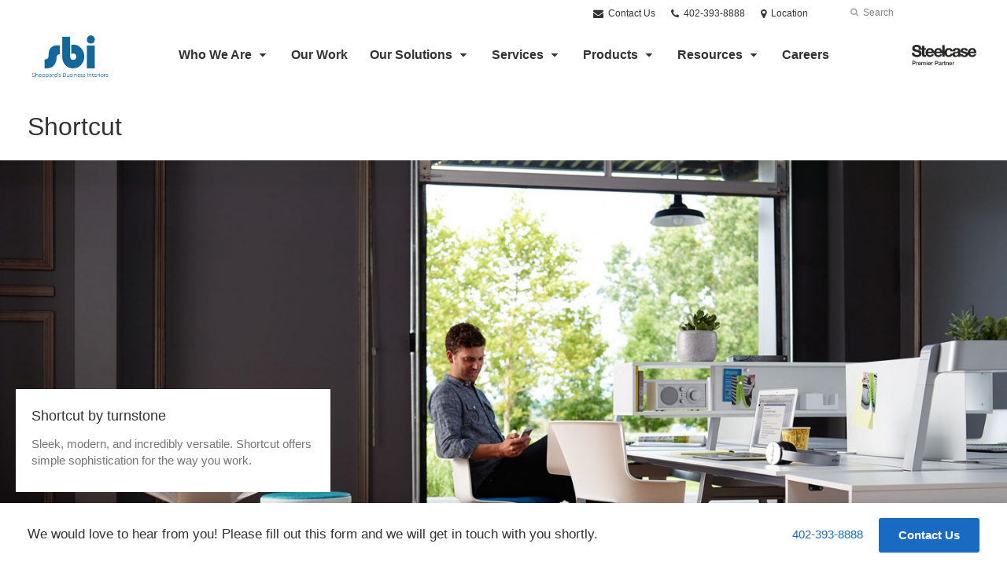

--- FILE ---
content_type: text/html; charset=UTF-8
request_url: https://www.sbi-omaha.com/products/shortcut/
body_size: 15749
content:
<!DOCTYPE html>
<!--[if lt IE 7]><html class="no-js lt-ie9 lt-ie8" lang="en"><![endif]-->
<!--[if IE 8]><html class="no-js lt-ie9" lang="en"><![endif]-->
<!--[if gt IE 8]><!--><html class="no-js" lang="en"><!--<![endif]-->
<!--
	generated in 0.510 seconds
	66552 bytes batcached for 600 seconds
-->
<head>

	
		<meta charset="utf-8">
	<meta name="author" content="Sheppard&#039;s Business Interiors">
	<meta http-equiv="cleartype" content="on">
	<link rel="pingback" href="https://www.sbi-omaha.com/xmlrpc.php">

		<meta name="HandheldFriendly" content="True">
	<meta name="viewport" content="width=device-width, initial-scale=1.0">

		<meta name="apple-mobile-web-app-title" content="Shortcut">

		<meta name="application-name" content="Sheppard&#039;s Business Interiors">

	
	
	<script type="text/javascript">
		function is_browser() {
			return (
				navigator.userAgent.indexOf( "Chrome" ) !== -1 ||
				navigator.userAgent.indexOf( "Opera" ) !== -1 ||
				navigator.userAgent.indexOf( "Firefox" ) !== -1 ||
				navigator.userAgent.indexOf( "MSIE" ) !== -1 ||
				navigator.userAgent.indexOf( "Safari" ) !== -1
			);
		}
		function not_excluded_page() {
			return (
				window.location.href.indexOf( "/unsupported-browser/" ) === -1 &&
				document.title.toLowerCase().indexOf( 'page not found' ) === -1
			);
		}
		if ( is_browser() && !document.addEventListener && not_excluded_page() ) {
			window.location = location.protocol + '//' + location.host + '/unsupported-browser/';
		}
	</script>

	<meta name='robots' content='index, follow, max-image-preview:large, max-snippet:-1, max-video-preview:-1' />

	<!-- This site is optimized with the Yoast SEO plugin v19.1 - https://yoast.com/wordpress/plugins/seo/ -->
	<title>Shortcut - Sheppard&#039;s Business Interiors</title>
	<meta name="description" content="Shortcut by steelcase a modern and incredibly versatile, Shortcut offers Sleek simple sophistication for the way you work." />
	<link rel="canonical" href="https://hub2.dealerwebadmin.com/products/shortcut/" />
	<meta property="og:locale" content="en_US" />
	<meta property="og:type" content="article" />
	<meta property="og:title" content="Shortcut - Sheppard&#039;s Business Interiors" />
	<meta property="og:description" content="Shortcut by steelcase a modern and incredibly versatile, Shortcut offers Sleek simple sophistication for the way you work." />
	<meta property="og:url" content="https://www.sbi-omaha.com/products/shortcut/" />
	<meta property="og:site_name" content="Sheppard&#039;s Business Interiors" />
	<meta property="article:publisher" content="https://www.facebook.com/SBIOmaha" />
	<meta property="article:modified_time" content="2024-06-20T16:25:26+00:00" />
	<meta property="og:image" content="https://d1p8luzhrs8r6k.cloudfront.net/wp-content/themes/steelcase-dealerweb/img/branding/Steelcase-DealerWeb-social-share.jpg" />
	<meta name="twitter:card" content="summary" />
	<meta name="twitter:site" content="@SBIOmaha" />
	<!-- / Yoast SEO plugin. -->


<link rel='dns-prefetch' href='//s.w.org' />
<link rel="alternate" type="application/rss+xml" title="Sheppard&#039;s Business Interiors &raquo; Feed" href="https://www.sbi-omaha.com/feed/" />
<link rel="alternate" type="application/rss+xml" title="Sheppard&#039;s Business Interiors &raquo; Comments Feed" href="https://www.sbi-omaha.com/comments/feed/" />
<link rel="alternate" type="text/calendar" title="Sheppard&#039;s Business Interiors &raquo; iCal Feed" href="https://www.sbi-omaha.com/events/?ical=1" />
		<!-- This site uses the Google Analytics by MonsterInsights plugin v8.16 - Using Analytics tracking - https://www.monsterinsights.com/ -->
		<!-- Note: MonsterInsights is not currently configured on this site. The site owner needs to authenticate with Google Analytics in the MonsterInsights settings panel. -->
					<!-- No UA code set -->
				<!-- / Google Analytics by MonsterInsights -->
		<link rel='stylesheet' id='tribe-events-pro-mini-calendar-block-styles-css'  href='https://www.sbi-omaha.com/wp-content/plugins/events-calendar-pro/src/resources/css/tribe-events-pro-mini-calendar-block.min.css?ver=5.13.0' type='text/css' media='all' />
<link rel='stylesheet' id='steelcase-admin-css'  href='https://www.sbi-omaha.com/wp-content/mu-plugins/steelcase/resources/admin.css?ver=5.8.12' type='text/css' media='all' />
<link rel='stylesheet' id='dashicons-css'  href='https://www.sbi-omaha.com/wp-includes/css/dashicons.min.css?ver=5.8.12' type='text/css' media='all' />
<link rel='stylesheet' id='thickbox-css'  href='https://www.sbi-omaha.com/wp-includes/js/thickbox/thickbox.css?ver=5.8.12' type='text/css' media='all' />
<link rel='stylesheet' id='auto-thickbox-css'  href='https://www.sbi-omaha.com/wp-content/plugins/auto-thickbox/css/styles-pre39.css?ver=20140420' type='text/css' media='all' />
<link rel='stylesheet' id='add-to-quote-css'  href='https://www.sbi-omaha.com/wp-content/plugins/steelcase-quotes/assets/css/add-to-quote.css?ver=b32ec4d373671398c9944df7dbe10093ab2d4319' type='text/css' media='all' />
<link rel='stylesheet' id='steelcase-dealerweb-theme-base-css'  href='https://www.sbi-omaha.com/wp-content/themes/steelcase-dealerweb/css/dist/master.min.css?ver=2024.04.18.03.47' type='text/css' media='all' />
<link rel='stylesheet' id='steelcase-dealerweb-theme-print-css'  href='https://www.sbi-omaha.com/wp-content/themes/steelcase-dealerweb/css/dist/print.min.css?ver=2024.04.18.03.47' type='text/css' media='print' />
<link rel='stylesheet' id='custom-css-css'  href='https://www.sbi-omaha.com/css/custom-css.css?ver=1755205216' type='text/css' media='all' />
<script type='text/javascript' src='https://www.sbi-omaha.com/wp-includes/js/jquery/jquery.min.js?ver=3.6.0' id='jquery-core-js'></script>
<script type='text/javascript' src='https://www.sbi-omaha.com/wp-content/mu-plugins/social-popups/social-popup.js?ver=5.8.12' id='social-popups-js'></script>
<script type='text/javascript' src='https://www.sbi-omaha.com/wp-content/plugins/steelcase-quotes/assets/js/jquery.cookie.js?ver=5.8.12' id='jquery-cookie-js'></script>
<script type='text/javascript' id='add-to-quote-js-extra'>
/* <![CDATA[ */
var AddToQuote = {"cookie_name":"steelcase-quotes-cookie","ajaxurl":"https:\/\/www.sbi-omaha.com\/wp-admin\/admin-ajax.php","add_to_quote_nonce":"e3584c9dd8","remove_from_quote_nonce":"c78bddd655","post_id":"47488","quote_label":"Quote Request <span class=\"count\">(1)<\/span> ","quote_link":"https:\/\/www.sbi-omaha.com\/request-a-quote\/"};
/* ]]> */
</script>
<script type='text/javascript' src='https://www.sbi-omaha.com/wp-content/plugins/steelcase-quotes/assets/js/add-to-quote.js?ver=b32ec4d373671398c9944df7dbe10093ab2d4319' id='add-to-quote-js'></script>
<script type='text/javascript' src='https://www.sbi-omaha.com/wp-includes/js/jquery/jquery-migrate.min.js?ver=3.3.2' id='jquery-migrate-js'></script>
<script type='text/javascript' src='https://www.sbi-omaha.com/wp-content/themes/steelcase-dealerweb/js/modernizr.js?ver=2024.04.18.03.47' id='steelcase-dealerweb-theme-modernizr-js'></script>
<link rel="https://api.w.org/" href="https://www.sbi-omaha.com/wp-json/" /><link rel='shortlink' href='https://www.sbi-omaha.com/?p=47488' />
<link rel="alternate" type="application/json+oembed" href="https://www.sbi-omaha.com/wp-json/oembed/1.0/embed?url=https%3A%2F%2Fwww.sbi-omaha.com%2Fproducts%2Fshortcut%2F" />
<link rel="alternate" type="text/xml+oembed" href="https://www.sbi-omaha.com/wp-json/oembed/1.0/embed?url=https%3A%2F%2Fwww.sbi-omaha.com%2Fproducts%2Fshortcut%2F&#038;format=xml" />
<script type="text/javascript" src="https://secure.mari4norm.com/js/163154.js" ></script>
<noscript><img alt="" src="https://secure.mari4norm.com/163154.png" style="display:none;" /></noscript>

<script type="text/javascript" src="https://www.creativeconsortiuminspired.com/js/798439.js" ></script> <noscript><img alt="" src="https://www.creativeconsortiuminspired.com/798439.png" style="display:none;" /></noscript>

<!-- Global site tag (gtag.js) - Google Analytics -->
<script async src="https://www.googletagmanager.com/gtag/js?id=G-J3SNDY0Y2L"></script>
<script>
  window.dataLayer = window.dataLayer || [];
  function gtag(){dataLayer.push(arguments);}
  gtag('js', new Date());

  gtag('config', 'G-J3SNDY0Y2L');
</script>

<!-- Facebook Pixel Code -->
<script>
  !function(f,b,e,v,n,t,s)
  {if(f.fbq)return;n=f.fbq=function(){n.callMethod?
  n.callMethod.apply(n,arguments):n.queue.push(arguments)};
  if(!f._fbq)f._fbq=n;n.push=n;n.loaded=!0;n.version='2.0';
  n.queue=[];t=b.createElement(e);t.async=!0;
  t.src=v;s=b.getElementsByTagName(e)[0];
  s.parentNode.insertBefore(t,s)}(window, document,'script',
  'https://connect.facebook.net/en_US/fbevents.js');
  fbq('init', '501503034246513');
  fbq('track', 'PageView');
</script>
<noscript><img height="1" width="1" style="display:none"
  src="https://www.facebook.com/tr?id=501503034246513&ev=PageView&noscript=1"
/></noscript>
<!-- End Facebook Pixel Code -->

<script>
  (function(i,s,o,g,r,a,m){i['GoogleAnalyticsObject']=r;i[r]=i[r]||function(){
  (i[r].q=i[r].q||[]).push(arguments)},i[r].l=1*new Date();a=s.createElement(o),
  m=s.getElementsByTagName(o)[0];a.async=1;a.src=g;m.parentNode.insertBefore(a,m)
  })(window,document,'script','https://www.google-analytics.com/analytics.js','ga');

  ga('create', 'UA-60522741-1', 'auto');
  ga('send', 'pageview');

</script>
<meta name="google-site-verification" content="88xiDdGzBQq-QWTpzhAz4ADIXbKy1YlK_9WkXeq5QgI" />

<meta name="facebook-domain-verification" content="p78wcz414mdk81i4hag0a6gvsx8dff" />

<!-- Snap Pixel Code -->
<script type='text/javascript'>
(function(e,t,n){if(e.snaptr)return;var a=e.snaptr=function()
{a.handleRequest?a.handleRequest.apply(a,arguments):a.queue.push(arguments)};
a.queue=[];var s='script';r=t.createElement(s);r.async=!0;
r.src=n;var u=t.getElementsByTagName(s)[0];
u.parentNode.insertBefore(r,u);})(window,document,
'https://sc-static.net/scevent.min.js');

snaptr('init', '9a613d71-7261-46c6-b601-668aabc986fa', {
'user_email': '__INSERT_USER_EMAIL__'
});

snaptr('track', 'PAGE_VIEW');

</script>
<!-- End Snap Pixel Code -->

<script>
!function (w, d, t) {
  w.TiktokAnalyticsObject=t;var ttq=w[t]=w[t]||[];ttq.methods=["page","track","identify","instances","debug","on","off","once","ready","alias","group","enableCookie","disableCookie"],ttq.setAndDefer=function(t,e){t[e]=function(){t.push([e].concat(Array.prototype.slice.call(arguments,0)))}};for(var i=0;i<ttq.methods.length;i++)ttq.setAndDefer(ttq,ttq.methods[i]);ttq.instance=function(t){for(var e=ttq._i[t]||[],n=0;n<ttq.methods.length;n++)ttq.setAndDefer(e,ttq.methods[n]);return e},ttq.load=function(e,n){var i="https://analytics.tiktok.com/i18n/pixel/events.js";ttq._i=ttq._i||{},ttq._i[e]=[],ttq._i[e]._u=i,ttq._t=ttq._t||{},ttq._t[e]=+new Date,ttq._o=ttq._o||{},ttq._o[e]=n||{};var o=document.createElement("script");o.type="text/javascript",o.async=!0,o.src=i+"?sdkid="+e+"&lib="+t;var a=document.getElementsByTagName("script")[0];a.parentNode.insertBefore(o,a)};

  ttq.load('CBKH84JC77UFMFRPSTU0');
  ttq.page();
}(window, document, 'ttq');
</script><!--[if lt IE 8]><link rel="stylesheet" href="https://www.sbi-omaha.com/wp-content/plugins/tribe-gallery/resources/ie7.css" type="text/css" media="screen"><![endif]-->
<!--[if IE 8]><link rel="stylesheet" href="https://www.sbi-omaha.com/wp-content/plugins/tribe-gallery/resources/ie8.css" type="text/css" media="screen"><![endif]-->
<link rel="shortcut icon" href="https://www.sbi-omaha.com/wp-content/uploads/sites/798/2024/08/SBI-Favicon-2024-Copy.png"><link rel="apple-touch-icon-precomposed" href="https://www.sbi-omaha.com/wp-content/uploads/sites/798/2024/08/cropped-SBI-Blue-Initials-LRG.png"><meta name="msapplication-TileImage" content="https://www.sbi-omaha.com/wp-content/themes/steelcase-dealerweb/img/branding/ms-icon-144.png"><meta name="msapplication-TileColor" content="#ebebeb"><meta name="tec-api-version" content="v1"><meta name="tec-api-origin" content="https://www.sbi-omaha.com"><link rel="alternate" href="https://www.sbi-omaha.com/wp-json/tribe/events/v1/" />
<script type='text/javascript'>
/* <![CDATA[ */
var thickboxL10n = {"next":"Next &gt;","prev":"&lt; Prev","image":"Image","of":"of","close":"Close","loadingAnimation":"https:\/\/www.sbi-omaha.com\/wp-content\/plugins\/auto-thickbox\/images\/loadingAnimation.gif"};
try{convertEntities(thickboxL10n);}catch(e){};;
/* ]]> */
</script>

	<script>window.twttr = (function( d, s, id ) {
			var js, fjs = d.getElementsByTagName( s )[0],
				t = window.twttr || {};
			if ( d.getElementById( id ) ) {
				return t;
			}
			js = d.createElement( s );
			js.id = id;
			js.src = "https://platform.twitter.com/widgets.js";
			fjs.parentNode.insertBefore( js, fjs );

			t._e = [];
			t.ready = function( f ) {
				t._e.push( f );
			};

			return t;
		}( document, "script", "twitter-wjs" ));</script>
	<!-- Global site tag (gtag.js) - Google Analytics -->
<script async src="https://www.googletagmanager.com/gtag/js?id=UA-30152413-1"></script>
<script>
  window.dataLayer = window.dataLayer || [];
  function gtag(){dataLayer.push(arguments);}
  gtag('js', new Date());
 
  gtag('config', 'UA-30152413-1');
</script>
	<style>

		/*
		 * Steelcase Dealerweb Options
		 */

		
		
					/* Header */
			.site-header,
			.hf-header-wrapper,
			.o-layout-is-inset .panel-type-hero.hero-first > .panel-content {
				background-color: #ffffff;
			}
		
					/* Nav Dropdowns */
			.desktop-navigation .dn-trigger.active {
				background-color: #f5f5f5;
			}
			.desktop-navigation .desktop-subnav-wrap{
				background-color: #f5f5f5;
			}
		
					/* Footer */
			.site-footer {
				background-color: #f4f4f4;
			}
		
					/* Utility bar */
			.site-utility-bar {
				background-color: #ffffff;
			}
		
		/*
		 * Customizer Color Palette
		 */

					body, form, button, input, select, textarea,
			.panel-type-hero .panel-title,
			.panel-type-hero .hc-excerpt p,
			.panel-type-hero-slim .hc-excerpt p,
			.panel-type-gallery .panel-title,
			.panel-type-gallery .pt-gallery .slider-carousel-wrap .sc-title,
			.panel-type-gallery .pt-gallery .slider-carousel-wrap .sc-content p {
				color: #333333;
			}

			.panel-type-gallery .pt-gallery .slider-carousel-wrap .sc-content p {
				opacity: .8;
			}
		
					.panel-type-one-up .content-well,
			.panel-type-two-up .feature,
			.panel-type-three-up .feature,
			.panel-type-cta .panel-content:not(.cta-layout--full) .cta__content,
			.panel-type-gallery .pt-gallery .slider-carousel-wrap .sc-content {
				background-color: #ffffff;
			}
		
					.panel-type-hero .panel-content:not(.alpha-transparent-yes) .hc-content-main-inner,
			.panel-type-hero-slim .panel-content.text-box--yes:not(.alpha-transparent-yes) .hc-content-main-inner,
			.panel-type-cta .panel-content.cta-text-box .cta__content {
				background-color: #ffffff;
			}
		
					a,
			a:visited,
			.pgs-4up:hover a h3,
			#tribe-events-nav-below a,
			#tribe-events-event-meta a,
			#tribe-events-nav-single a,
			#tribe-events-content .tribe-events-tooltip h4,
			#tribe_events_filters_wrapper .tribe_events_slider_val,
			.single-tribe_events a.tribe-events-ical,
			.single-tribe_events a.tribe-events-gcal,
			.tribe-events-grid .hentry.vevent a,
			#tribe-events-nav-below a:visited,
			#tribe-events-content .tribe-events-calendar td a:link,
			#tribe-events-content .tribe-events-calendar td a:visited,
			#tribe-events-event-meta a:visited,
			#tribe-events-nav-single a:visited,
			#tribe_events_filters_wrapper .tribe_events_slider_val:visited,
			.single-tribe_events a.tribe-events-ical:visited,
			.single-tribe_events a.tribe-events-gcal:visited,
			.panel-type-inline-nav .in-link__toggle:hover,
			.panel-type-inline-nav .in-link__list-action:hover,
			.panel-type-inline-nav .in-link__toggle:hover:after,
			.tribe-events-grid .hentry.vevent a:visited,
			.o-link-color,
			.pn-item .icon,
			.entry-meta-footer a {
				color: #186ac2;
			}
		
					a:hover,
			a:focus,
			.o-link-color:hover,
			.o-link-color:focus,
			.slide-link:hover,
			.slide-link:focus,
			.pn-item a:hover span,
			.pn-item a:focus span,
			.pn-item a:hover .icon,
			.pn-item a:focus .icon,
			.ptl-anchor-map:hover,
			.ptl-anchor-map:focus,
			#tribe-events-nav-below a:hover,
			#tribe-events-nav-below a:focus,
			#tribe-events-event-meta a:hover,
			#tribe-events-event-meta a:focus,
			#tribe-events-nav-single a:hover,
			#tribe-events-nav-single a:focus,
			.single-tribe_events a.tribe-events-ical:hover,
			.single-tribe_events a.tribe-events-ical:focus,
			.single-tribe_events a.tribe-events-gcal:hover,
			.single-tribe_events a.tribe-events-gcal:focus,
			.tribe-events-grid .hentry.vevent a:hover,
			.tribe-events-grid .hentry.vevent a:focus,
			.entry-meta-footer a:hover,
			.entry-meta-footer a:focus,
			.page-legacy .browsers a:hover,
			.page-legacy .browsers a:focus {
				color: #4a76c0;
			}
		
		
		
				#status-bar .nav-btn-contact {
			background-color: #186ac2;
			color: #ffffff;
		}

		/* WYSIWYG Button Outline base styles */
		.btn-outline,
		a.btn-outline {
			background-color: transparent;
			border: 2px solid #186ac2;
			color: #186ac2;
		}

		.btn-outline:hover,
		.btn-outline:focus,
		a.btn-outline:hover,
		a.btn-outline:focus {
			background-color: transparent;
			border: 2px solid #4a76c0;
			color: #4a76c0;
		}

		/* Panel WYSIWYG Buttons should not change based on customizer button type */
		.panel a.btn,
		.panel a.btn-small {
			background-color: #186ac2;
			border: 0;
			color: #ffffff;
		}
		.panel a.btn {
			padding: 14px 25px 15px;
		}
		.panel a.btn-small {
			padding: 10px 20px 11px;
		}

		.panel a.btn:hover,
		.panel a.btn:focus,
		.panel a.btn-small:hover,
		.panel a.btn-small:focus {
			background-color: #4a76c0;
			border: 0;
			color: #ffffff;
		}

					.o-accent-color,
			.btn-simple:before,
			.btn-panel--text_link .btn-panel:before,
			.social-follow a,
			.site-footer .social-follow a {
				color: #186ac2;
			}

			.o-accent-bgd-color,
			.dm-tools .icon:after,
			.video-thumbnail .video-launch:focus:after,
			#cancel-comment-reply-link,
			.select2-container--default .select2-results__option[aria-selected=true],
			.select2-container--default .select2-results__option--highlighted[aria-selected] {
				background-color: #186ac2;
			}

			/* Cart counter in header */
			.dm-tools #cart-count-full {
				background: #ffffff;
				color: #186ac2;
			}
		
					.o-accent-color-h:hover,
			.o-accent-color-h:focus,
			a.btn-simple:hover:before,
			a.btn-simple:focus:before,
			.btn-panel--text_link .btn-panel:hover:before,
			.btn-panel--text_link .btn-panel:focus:before,
			.social-follow a:hover,
			.social-follow a:focus,
			.site-footer .social-follow a:hover,
			.site-footer .social-follow a:focus {
				color: #d8d8d8;
			}
			.o-accent-bgd-color-h:hover,
			.o-accent-bgd-color-h:focus,
			.dm-tools a:hover .icon:after,
			.dm-tools a:focus .icon:after,
			.dm-tools button:hover .icon:after,
			.dm-tools button:focus .icon:after,
			#cancel-comment-reply-link:hover,
			#cancel-comment-reply-link:focus {
				background: #d8d8d8;
			}
		

		/*
		 * Panel Color Palette
		 */

		

				a.btn-simple,
		a.btn-simple:hover,
		a.btn-simple:focus,
		.btn-panel--text_link .btn-panel,
		.btn-panel--text_link .btn-panel:hover,
		.btn-panel--text_link .btn-panel:focus,
		.panel-type-hero .hg-title a,
		.panel-type-hero .hg-title a:hover,
		.panel-type-hero .hg-title a:focus,
		.panel-type-hero.hero-first .layout-gallery.panel-content a.btn-simple:hover,
		.panel-type-hero.hero-first .layout-gallery.panel-content a.btn-simple:focus {
			color: #333333;
		}

	</style>

	        <!-- Added with AON Google Analytics plugin -->
        <!-- Global site tag (gtag.js) - Google Analytics -->
        <script async src="https://www.googletagmanager.com/gtag/js?id=UA-60522741-1"></script>
        <script>
          window.dataLayer = window.dataLayer || [];
          function gtag(){dataLayer.push(arguments);}
          gtag('js', new Date());

          gtag('config', 'UA-60522741-1');
        </script>
        <!-- Added with AON Google Analytics plugin -->
        <link rel="icon" href="https://www.sbi-omaha.com/wp-content/uploads/sites/798/2024/08/cropped-SBI-Blue-Initials-LRG-32x32.png" sizes="32x32" />
<link rel="icon" href="https://www.sbi-omaha.com/wp-content/uploads/sites/798/2024/08/cropped-SBI-Blue-Initials-LRG-192x192.png" sizes="192x192" />
<link rel="apple-touch-icon" href="https://www.sbi-omaha.com/wp-content/uploads/sites/798/2024/08/cropped-SBI-Blue-Initials-LRG-180x180.png" />
<meta name="msapplication-TileImage" content="https://www.sbi-omaha.com/wp-content/uploads/sites/798/2024/08/cropped-SBI-Blue-Initials-LRG-270x270.png" />
<style id="kirki-inline-styles"></style><!--
Plugin: Pinterest meta tag Site Verification Plugin
Tracking Code.

-->

<meta name="p:domain_verify" content="18a803862a2d03504e5b615f0e2cd892"/>
</head>
<body class="product-template-default single single-product postid-47488 tribe-no-js o-layout-is-full_bleed o-margin-normal o-font-is-PT+Sans o-nav-drop-use-dark o-header-use-dark o-utility-use-dark o-footer-use-dark o-accent-use-light has-fixed-bar is-panels-page product-shortcut">
	<nav
			id="mobile-subnav"
			class="mn-subnav"
			role="navigation"
			aria-hidden="true"
			aria-label="Main Navigation Mobile"
			itemscope
			itemtype="https://schema.org/SiteNavigationElement"
	></nav>

	<a class="skip-to-content-link" href="#main-content" tabindex="1">
		Skip to content	</a>

		<script>
		var steelcase_deepscroll = false;
		if (
			location.hash.length &&
			location.hash.slice(0, 10) !== "#location/" &&
			location.hash.slice(0, 8) !== "#comment" &&
			location.hash.slice(0, 8) !== "#respond" &&
			location.hash.slice(0, 6) !== "#error" && // for forms which add #error
			location.hash.slice(0, 11) !== "#wp-toolbar" && // The wpadminbar accessibility link
			location.hash.slice(0, 13) !== "#main-content" // The skip to content accessibility link
		) {
			steelcase_deepscroll = true;
			document.write('<div class="sc-loading-mask deepscroll-spinner"><div class="sc-loading-spinner"><i class="sq-1"></i><i class="sq-2"></i><i class="sq-3"></i></div></div>');
		}
	</script>
		<div id="fb-root"></div>
	<script>(function( d, s, id ) {
			var js, fjs = d.getElementsByTagName( s )[0];
			if ( d.getElementById( id ) ) {
				return;
			}
			js = d.createElement( s );
			js.id = id;
			js.src = "//connect.facebook.net/en_US/sdk.js#xfbml=1&version=v2.4";
			fjs.parentNode.insertBefore( js, fjs );
		}( document, 'script', 'facebook-jssdk' ));</script>
	
	<div class="site-wrap">

		
		<header id="s-header" class="site-header has-dealer-logo" role="banner">

	<div class="site-utility-bar">
	<ul class="site-utility-bar__list">
		<li class="site-utility-bar__list-item site-utility-bar__list-item--contact">
			
<a href="https://www.sbi-omaha.com/contact-us/" class="site-utility-bar__anchor site-utility-bar__anchor--contact">
	<i class="icon icon-envelope" aria-hidden="true"></i>
	Contact Us</a>
		</li>
		<li class="site-utility-bar__list-item site-utility-bar__list-item--phone">
			
<a href="tel:402-393-8888" class="site-utility-bar__anchor site-utility-bar__anchor--phone">
	<i class="icon icon-phone" aria-hidden="true"></i>
	<span id="dm-phone-number" class="accessibility">Phone number: </span>
	<span aria-labelledby="dm-phone-number">402-393-8888</span>
</a>
		</li>
		<li class="site-utility-bar__list-item site-utility-bar__list-item--locations">
			
<a href="https://www.sbi-omaha.com/locations/" class="site-utility-bar__anchor site-utility-bar__anchor--locations">
	<i class="icon icon-map-marker" aria-hidden="true"></i>
	<span>Location</span>
</a>
		</li>
		<li class="site-utility-bar__list-item site-utility-bar__list-item--cart">
					</li>
		<li class="site-utility-bar__list-item site-utility-bar__list-item--search">
			
<form class="dn-search" role="search" method="get" action="https://www.sbi-omaha.com/">
	<label class="accessibility" for="s">Search</label>
	<input placeholder="Search" class="dn-search-input" type="text" name="s" id="s" />
	<button type="submit" class="dn-search-submit">
		<i class="icon icon-search" aria-hidden="true"></i>
		<span class="accessibility">Submit Search</span>
	</button>
</form>

		</li>
	</ul>
</div>

	<div class="content-wrap">

		<div class="header-grid">
			
<div class="logo">

	
	<a href="https://www.sbi-omaha.com" class="logo-wrap" rel="home" style="background-image: url(https://www.sbi-omaha.com/wp-content/uploads/sites/798/2025/08/SBI-Full-Logo-New-Blue-Vector.png);">
		<img src="https://www.sbi-omaha.com/wp-content/uploads/sites/798/2025/08/SBI-Full-Logo-New-Blue-Vector.png?zc=3&w=0&h=200" alt="Sheppard&#039;s Business Interiors" />	</a>

	
</div><!-- .logo -->


<nav id="d-navigation" class="desktop-navigation" role="navigation" aria-label="Main Navigation Desktop" itemscope itemtype="https://schema.org/SiteNavigationElement">
	<div class="content-wrap">
		<ol id="dn-nav" class=""><li id="menu-item-47252" class="menu-item menu-item-type-post_type menu-item-object-page menu-item-has-children menu-item-47252 dn-top-level"><a href="https://www.sbi-omaha.com/who-we-are/" class=" dn-trigger">Who We Are</a></li>
<li id="menu-item-42747" class="menu-item menu-item-type-post_type menu-item-object-page menu-item-42747 dn-top-level"><a href="https://www.sbi-omaha.com/who-we-are/our-work/" class=" dn-trigger">Our Work</a></li>
<li id="menu-item-55859" class="menu-item menu-item-type-post_type menu-item-object-page menu-item-has-children menu-item-55859 dn-top-level"><a href="https://www.sbi-omaha.com/spaces/" class=" dn-trigger">Our Solutions</a></li>
<li id="menu-item-12541" class="menu-item menu-item-type-post_type menu-item-object-page menu-item-has-children menu-item-12541 dn-top-level"><a href="https://www.sbi-omaha.com/services/" class=" dn-trigger">Services</a></li>
<li id="menu-item-4796" class="tribe-custom-menu-item menu-item menu-item-type-tribe-custom menu-item-object-product menu-item-4796 menu-item-has-children dn-top-level"><a href="https://www.sbi-omaha.com/products/" class=" dn-trigger">Products</a></li>
<li id="menu-item-45685" class="menu-item menu-item-type-post_type menu-item-object-page menu-item-has-children menu-item-45685 dn-top-level"><a href="https://www.sbi-omaha.com/resources/" class=" dn-trigger">Resources</a></li>
<li id="menu-item-47269" class="menu-item menu-item-type-post_type menu-item-object-page menu-item-47269 dn-top-level"><a href="https://www.sbi-omaha.com/who-we-are/join-our-team/" class=" dn-trigger">Careers</a></li>
</ol>	</div>
</nav><!-- nav -->
<aside class="dealer-meta">
			<a
			href="https://www.sbi-omaha.com/steelcase-dealer-value/"
			class="authorized-dealer-redirect"
			style="background-image: url( https://www.sbi-omaha.com/wp-content/themes/steelcase-dealerweb/img/presets/dealer-2023-dark.png?ver=2024.04.18.03.47 );"
		>
			<span class="accessibility">Steelcase Premier Partner</span>
		</a>
	</aside>

		</div><!-- .header-grid -->

	</div><!-- .content-wrap -->

	
<nav id="m-navigation" class="mobile-navigation">
	<div class="content-wrap has-phone clearfix">
		<button
			class="mn-trigger"
			aria-label="Show Main Navigation Menu"
			aria-haspopup="true"
			aria-controls="mobile-subnav"
		>
			<i class="icon icon-navicon" aria-hidden="true"></i>
			<span aria-hidden="true">Menu</span>
		</button>
					<a class="mn-phone" href="tel:402-393-8888">
				<i class="icon icon-phone" aria-hidden="true"></i>
				<span id="mn-phone-number" class="accessibility">Phone number: </span>
				<span aria-labelledby="mn-phone-number">402-393-8888</span>
			</a>
			</div>
</nav><!-- mobile nav -->


</header><!-- .header -->

<!-- provide an anchor point to skip the header navigation, logo, etc when tabbing through the site -->
<a aria-label="Main Content" name="main-content"></a>
		
	<main role="main">

		
<header class="header-sub has-featured-media has-no-breadcrumbs has-no-social">

	
	<div class="content-wrap">

		<h1 class="h1 page-title">Shortcut</h1>
		
		
		
		
		
	</div><!-- .content-wrap -->

	
				<div class="slider-carousel-wrap">
								<div
					class="slick-slider static-content-slider header-module not-initialized image-slider "
					data-type="header-module"
					data-sid="slider-697085327a42c"
					data-kenburns=""
					 data-autoscroll-enabled="" data-autoscroll-duration="2.5"				>
											<div class="first-slide ">
							<div class="slide-img-wrap">
								<div class="sc-loading-mask slider-mask">
									<div class="sc-loading-spinner">
										<i class="sq-1"></i>
										<i class="sq-2"></i>
										<i class="sq-3"></i>
									</div>
								</div>
																<img data-lazy="https://dealerwebadmin.com/wp-content/uploads/sites/477/2015/10/15-0006162.jpg?w=1500&h=830&zc=1&a=m&q=92" alt="turnstone Bivi with Shortcut seating, Buoy and Paper Table"/>
															</div>
							
	<div class="slide-content">
		<div class="sc-outer">
			<div class="sc-inner">
				<div class="sc-content">
											<h1 class="h3 sc-title">Shortcut by turnstone</h1>
																<p>Sleek, modern, and incredibly versatile. Shortcut offers simple sophistication for the way you work.</p>
														</div>
			</div>
		</div>
	</div>
						</div>
												<div class="">
							<div class="slide-img-wrap">
								<div class="sc-loading-mask slider-mask">
									<div class="sc-loading-spinner">
										<i class="sq-1"></i>
										<i class="sq-2"></i>
										<i class="sq-3"></i>
									</div>
								</div>
																<img data-lazy="https://dealerwebadmin.com/wp-content/uploads/sites/477/2015/10/14-0003791.jpg?w=1500&h=830&zc=1&a=m&q=92" alt="Campfire Big Table in Virginia Walnut (25L5) and Shortcut stool in Picasso (6333), media:scape mini in Platinum (4799)."/>
															</div>
													</div>
												<div class="">
							<div class="slide-img-wrap">
								<div class="sc-loading-mask slider-mask">
									<div class="sc-loading-spinner">
										<i class="sq-1"></i>
										<i class="sq-2"></i>
										<i class="sq-3"></i>
									</div>
								</div>
																<img data-lazy="https://dealerwebadmin.com/wp-content/uploads/sites/477/2015/10/14-0003775.jpg?w=1500&h=830&zc=1&a=m&q=92" alt="shortcut seating environment"/>
															</div>
													</div>
												<div class="">
							<div class="slide-img-wrap">
								<div class="sc-loading-mask slider-mask">
									<div class="sc-loading-spinner">
										<i class="sq-1"></i>
										<i class="sq-2"></i>
										<i class="sq-3"></i>
									</div>
								</div>
																<img data-lazy="https://dealerwebadmin.com/wp-content/uploads/sites/477/2015/10/14-0003764.jpg?w=1500&h=830&zc=1&a=m&q=92" alt="turnstone Shortcut at FrameOne, with Campfire Slim Table as return on FrameOne"/>
															</div>
													</div>
						
				</div>
			</div>
			
</header><!-- .header-sub -->

		
			
			
	<script type="application/ld+json">
	{
		"@context": "https://schema.org",
		"@type": "Product",
		"name": "Shortcut",
		"url": "https://www.sbi-omaha.com/products/shortcut/",
					"image": "https://dealerwebadmin.com/wp-content/uploads/sites/477/2015/10/shortcut-thumb.jpg",
											"brand": [
									{
						"@type": "Organization",
	                    "name": "Steelcase"					}	        ],
			"manufacturer": [
										{
							"@type": "Organization",
		                    "name": "Steelcase"						}	        ],
							"category": [
				"Office Chairs","Guest Chairs + Stools","Collaborative Chairs","Seating"	        ],
        		"releaseDate": "2015-10-08T18:33:39-05:00"
	}
	</script>


		
		<div id="p-collection" class="panels-collection" data-modular-content-collection>
	
		<section
			class="panel panel-type-add-to-quote panel-odd"
			data-depth="0"
			data-index="0"
			data-js="panel"
			data-type="add-to-quote"
			data-modular-content
		>

			<div class="panel-content content-wrap" data-url-key="request-a-quote" data-nav-title="Request A Quote">

		<article class="aq-content"><h2 class="panel-title"  data-depth="0" data-index="0">Request A Quote</h2><div class="context-content clearfix"><p>
					<input 
					type='button' 
					data-analytics
					data-category='request quote'
					data-action='add to quote'
					data-use-location='true'
					class='steelcase_add_to_quote button' 
					value='Add to Request'
					>
					<span class='quote_checkout_link_placeholder' style='display: none;'><a
						data-analytics
						data-category='request quote'
						data-action='go to quote form'
						data-use-location='true'
						class='quote_checkout_link button' 
						href='https://www.sbi-omaha.com/request-a-quote/'
					>View Request</a></span>Request a quote for this item and we'll contact you as soon as possible to discuss options, finishes and pricing.</p></div></article>
</div>
		</section>

	
	
		<section
			class="panel panel-type-two-up panel-even"
			data-depth="0"
			data-index="1"
			data-js="panel"
			data-type="two-up"
			data-modular-content
		>

			<div  class="panel-content content-wrap twoup-layout--2up-weighted-left twoup-image--top img-height--standard btn-panel--text_link " data-url-key="active-learning" data-nav-title="Active Learning">

	<h2 class="panel-title"  data-name="title" data-depth="0" data-index="1">Active Learning</h2>
	<div class="content module module-multi-feature">
		<div class="multi-features">
			
			<div  class="feature large-feature ">
				<div style="background-image:url('https://www.sbi-omaha.com/wp-content/themes/steelcase-dealerweb/img/shims/16x9.png');" role="img" aria-label="Shortcut" data-src="https://dealerwebadmin.com/wp-content/uploads/sites/477/2015/10/18-0101968-1-scaled.jpg?w=700&h=394&zc=1&a=m&q=92"  data-retina-src="https://dealerwebadmin.com/wp-content/uploads/sites/477/2015/10/18-0101968-1-scaled.jpg?w=1170&h=659&zc=1&a=m&q=92"  alt="Shortcut" role="img" aria-label="Shortcut" class="panel-image panel-image--as-bg lazyload"></div><span class="u-visual-hide"></span>
							</div>

						<div  class="feature  feature--no-img">
				
					<span class="u-visual-hide"></span>
									<div class="feature-content content-well context-content">
						
						
						<p><strong>COMFORT FOR ACTIVE LEARNING</strong></p>
<p>Today’s classrooms thrive on collaboration, transition and movement — aspects Shortcut was specifically designed to support. With a 360o-swivel seat and rotating worksurface, Shortcut seamlessly integrates into students’ work modes, all within the comfort of one classroom.</p>
					</div>
							</div>
		</div>
	</div>
</div>

		</section>

	
	
		<section
			class="panel panel-type-tabs panel-odd"
			data-depth="0"
			data-index="6"
			data-js="panel"
			data-type="tabs"
			data-modular-content
		>

			<div class="panel-content content-wrap" data-url-key="features" data-nav-title="Features">

	<h2 class="panel-title"  data-name="title" data-livetext data-depth="0" data-index="2">Features</h2>
	<dl class="tabs radius content-well" role="tablist">
		<dd class="active"><a href="#tabpanel-6970853281a8f-1" aria-selected="true" id="tab-6970853281a8f-1" aria-controls="tabpanel-6970853281a8f-1" data-tab-toggle data-url-key="flexible-shell" data-nav-title="Flexible Shell" tabindex="0" role="tab">Flexible Shell</a></dd><dd class=""><a href="#tabpanel-6970853281a8f-2" aria-selected="false" id="tab-6970853281a8f-2" aria-controls="tabpanel-6970853281a8f-2" data-tab-toggle data-url-key="elbow-rests" data-nav-title="Elbow Rests" tabindex="0" role="tab">Elbow Rests</a></dd><dd class=""><a href="#tabpanel-6970853281a8f-3" aria-selected="false" id="tab-6970853281a8f-3" aria-controls="tabpanel-6970853281a8f-3" data-tab-toggle data-url-key="chair-or-stool" data-nav-title="Chair or Stool" tabindex="0" role="tab">Chair or Stool</a></dd><dd class=""><a href="#tabpanel-6970853281a8f-4" aria-selected="false" id="tab-6970853281a8f-4" aria-controls="tabpanel-6970853281a8f-4" data-tab-toggle data-url-key="cushion" data-nav-title="Cushion" tabindex="0" role="tab">Cushion</a></dd>	</dl>

	<div class="tabs-content"
         data-depth="1"
         data-name="panels"
         data-livetext
         data-type="module"
    >
		<div role="tabpanel" aria-labelledby="tab-6970853281a8f-1" id="tabpanel-6970853281a8f-1" class="content active" aria-hidden="false">
	
		<div
			class="panel panel-type-two-up"
		>

			<div  class="panel-content content-wrap twoup-layout--2up-weighted-right twoup-image--top img-height--standard btn-panel--text_link " data-url-key="flexible-shell" data-nav-title="Flexible Shell">

	<h3 class="nested-panel-title"  data-name="title" data-depth="1" data-index="0">Flexible Shell</h3>
	<div class="content module module-multi-feature">
		<div class="multi-features">
			
			<div  class="feature  feature--no-img">
				<span class="u-visual-hide">With a comfortable plastic shell and a range of options, Shortcut is a true multi-purpose chair.</span>
									<div class="feature-content content-well context-content">
						
						<h3 class="column-title">With a comfortable plastic shell and a range of options, Shortcut is a true multi-purpose chair.</h3>
						<ul>
<li>Flexible plastic shell available in seven color options.</li>
<li>Back cut-out is designed to offer extra flexibility and comfort.</li>
</ul>
					</div>
							</div>

						<div  class="feature large-feature ">
				
					<div style="background-image:url('https://dealerwebadmin.com/wp-content/uploads/sites/477/2015/10/14-0003754.jpg?w=700&h=394&zc=1&a=m&q=92');" role="img" aria-label="Shortcut seating" class="panel-image panel-image--as-bg"></div><span class="u-visual-hide"></span>
							</div>
		</div>
	</div>
</div>

		</div>

	</div><div role="tabpanel" aria-labelledby="tab-6970853281a8f-2" id="tabpanel-6970853281a8f-2" class="content " aria-hidden="true">
	
		<div
			class="panel panel-type-two-up"
		>

			<div  class="panel-content content-wrap twoup-layout--2up-weighted-left twoup-image--top img-height--standard btn-panel--text_link " data-url-key="elbow-rests" data-nav-title="Elbow Rests">

	<h3 class="nested-panel-title"  data-name="title" data-depth="1" data-index="1">Elbow Rests</h3>
	<div class="content module module-multi-feature">
		<div class="multi-features">
			
			<div  class="feature large-feature ">
				<div style="background-image:url('https://www.sbi-omaha.com/wp-content/themes/steelcase-dealerweb/img/shims/16x9.png');" role="img" aria-label="Shortcut seating" data-src="https://dealerwebadmin.com/wp-content/uploads/sites/477/2015/10/14-0003754.jpg?w=700&h=394&zc=1&a=m&q=92"  data-retina-src="https://dealerwebadmin.com/wp-content/uploads/sites/477/2015/10/14-0003754.jpg?w=1170&h=659&zc=1&a=m&q=92"  alt="Shortcut seating" role="img" aria-label="Shortcut seating" class="panel-image panel-image--as-bg lazyload"></div><span class="u-visual-hide"></span>
							</div>

						<div  class="feature  feature--no-img">
				
					<span class="u-visual-hide"> get close</span>
									<div class="feature-content content-well context-content">
						
						<h3 class="column-title"> get close</h3>
						<p>Shortcut’s patented elbow rests let you use devices with elbows fully supported or pull close to your desk without the hassle of adjusting arms.</p>
<p>Shortcut’s generous seat allows for easy-in, easy-out mobility to keep pace with your busy environment.</p>
					</div>
							</div>
		</div>
	</div>
</div>

		</div>

	</div><div role="tabpanel" aria-labelledby="tab-6970853281a8f-3" id="tabpanel-6970853281a8f-3" class="content " aria-hidden="true">
	
		<div
			class="panel panel-type-two-up"
		>

			<div  class="panel-content content-wrap twoup-layout--2up-weighted-right twoup-image--top img-height--standard btn-panel--text_link " data-url-key="chair-or-stool" data-nav-title="Chair or Stool">

	<h3 class="nested-panel-title"  data-name="title" data-depth="1" data-index="2">Chair or Stool</h3>
	<div class="content module module-multi-feature">
		<div class="multi-features">
			
			<div  class="feature  feature--no-img">
				<span class="u-visual-hide">an easy-to-use chair that will support quick sits between meetings and focus time.</span>
									<div class="feature-content content-well context-content">
						
						<h3 class="column-title">an easy-to-use chair that will support quick sits between meetings and focus time.</h3>
						<p>Available as a chair or stool, Shortcut gives you the options and comfort you need to get work done.</p>
					</div>
							</div>

						<div  class="feature large-feature ">
				
					<div style="background-image:url('https://dealerwebadmin.com/wp-content/uploads/sites/477/2015/10/Shortcut-Chair-and-Stool.jpg?w=700&h=394&zc=1&a=m&q=92');" role="img" aria-label="Shortcut Seating" class="panel-image panel-image--as-bg"></div><span class="u-visual-hide"></span>
							</div>
		</div>
	</div>
</div>

		</div>

	</div><div role="tabpanel" aria-labelledby="tab-6970853281a8f-4" id="tabpanel-6970853281a8f-4" class="content " aria-hidden="true">
	
		<div
			class="panel panel-type-two-up"
		>

			<div  class="panel-content content-wrap twoup-layout--2up-weighted-left twoup-image--top img-height--standard btn-panel--text_link " data-url-key="cushion" data-nav-title="Cushion">

	<h3 class="nested-panel-title"  data-name="title" data-depth="1" data-index="3">Cushion</h3>
	<div class="content module module-multi-feature">
		<div class="multi-features">
			
			<div  class="feature large-feature ">
				<div style="background-image:url('https://www.sbi-omaha.com/wp-content/themes/steelcase-dealerweb/img/shims/16x9.png');" role="img" aria-label="Shortcut chair in Arctic White" data-src="https://dealerwebadmin.com/wp-content/uploads/sites/477/2015/10/14-0003954.jpg?w=700&h=394&zc=1&a=m&q=92"  data-retina-src="https://dealerwebadmin.com/wp-content/uploads/sites/477/2015/10/14-0003954.jpg?w=1170&h=659&zc=1&a=m&q=92"  alt="Shortcut chair in Arctic White" role="img" aria-label="Shortcut chair in Arctic White" class="panel-image panel-image--as-bg lazyload"></div><span class="u-visual-hide"></span>
							</div>

						<div  class="feature  feature--no-img">
				
					<span class="u-visual-hide"> optional seat cushion</span>
									<div class="feature-content content-well context-content">
						
						<h3 class="column-title"> optional seat cushion</h3>
						<p>Bright colors and gorgeous cushion stitching infuse your space with personality. Or, go cushion-free for easy-to-clean seating.</p>
<p>Because we believe that small things have the power to make a big impact, we designed Shortcut’s cushion with bold stitching to outline each seam. Details do matter—and these details are stunning.</p>
					</div>
							</div>
		</div>
	</div>
</div>

		</div>

	</div>	</div>
</div>
		</section>

	
	
		<section
			class="panel panel-type-gallery panel-even"
			data-depth="0"
			data-index="7"
			data-js="panel"
			data-type="gallery"
			data-modular-content
		>

			
<div  class="panel-content content-wrap panel-width--container panel-height--crop pt-gallery-grid " >

	
	
		<div
				class="slick-slider light-slider four-up-slider not-initialized"
				data-type="4up"  data-autoscroll-enabled="" data-autoscroll-duration="2.5">
							<article class="slide-4up context-content">
										<img
							class="gg-thumb"
							src="https://dealerwebadmin.com/wp-content/uploads/sites/477/2015/10/18-0100521.jpg?w=570&#038;h=424&#038;zc=1&#038;a=m&#038;q=92"
							alt="shortcut chair with wood legs"
					/>
											<div class="gg-content">
							<div class="h3">Shortcut Wood chair</div>						</div>
									</article>
								<article class="slide-4up context-content">
										<img
							class="gg-thumb"
							src="https://dealerwebadmin.com/wp-content/uploads/sites/477/2015/10/Shortcut-X-Base-Chair.jpg?w=570&#038;h=424&#038;zc=1&#038;a=m&#038;q=92"
							alt="Shortcut chair"
					/>
											<div class="gg-content">
							<div class="h3">Shortcut X Base Chair</div>						</div>
									</article>
								<article class="slide-4up context-content">
										<img
							class="gg-thumb"
							src="https://dealerwebadmin.com/wp-content/uploads/sites/477/2015/10/Shortcut-X-Base-Stool.jpg?w=570&#038;h=424&#038;zc=1&#038;a=m&#038;q=92"
							alt="Shortcut stool"
					/>
											<div class="gg-content">
							<div class="h3">Shortcut X Base Stool</div>						</div>
									</article>
								<article class="slide-4up context-content">
										<img
							class="gg-thumb"
							src="https://dealerwebadmin.com/wp-content/uploads/sites/477/2015/10/Shortcut-5-Star-Chair.jpg?w=570&#038;h=424&#038;zc=1&#038;a=m&#038;q=92"
							alt="Shortcut chair on wheels"
					/>
											<div class="gg-content">
							<div class="h3">Shortcut Five-Star Chair</div>						</div>
									</article>
								<article class="slide-4up context-content">
										<img
							class="gg-thumb"
							src="https://dealerwebadmin.com/wp-content/uploads/sites/477/2015/10/Shortcut-5-Star-Stool.jpg?w=570&#038;h=424&#038;zc=1&#038;a=m&#038;q=92"
							alt="Shortcut stool on wheels"
					/>
											<div class="gg-content">
							<div class="h3">Shortcut Five-Star Stool</div>						</div>
									</article>
								<article class="slide-4up context-content">
										<img
							class="gg-thumb"
							src="https://dealerwebadmin.com/wp-content/uploads/sites/477/2015/10/18-0100348.jpg?w=570&#038;h=424&#038;zc=1&#038;a=m&#038;q=92"
							alt="Shortcut chair on wheels"
					/>
											<div class="gg-content">
							<div class="h3">Shortcut with Tripod Base</div>						</div>
									</article>
								<article class="slide-4up context-content">
										<img
							class="gg-thumb"
							src="https://dealerwebadmin.com/wp-content/uploads/sites/477/2015/10/18-0100319.jpg?w=570&#038;h=424&#038;zc=1&#038;a=m&#038;q=92"
							alt="Shortcut chair on wheels"
					/>
											<div class="gg-content">
							<div class="h3">Shortcut with Tripod Base and Personal Worksurface</div>						</div>
									</article>
						</div>

	</div>

		</section>

	
	
		<section
			class="panel panel-type-custom-content panel-odd"
			data-depth="0"
			data-index="8"
			data-js="panel"
			data-type="custom-content"
			data-modular-content
		>

			<div class="panel-content content-wrap" >

	
	<div class="content-well context-content" data-name="content" data-depth="0" data-index="4" data-livetext data-autop="true"><p>For more product details about Shortcut, please visit <a href="https://www.steelcase.com/products/classroom-chairs/shortcut-with-tripod-base/" target="_blank" rel="noopener">steelcase.com</a></p>
</div>
</div>

		</section>

	</div>
	</main><!-- main -->


		<footer class="site-footer" role="contentinfo">

	
	
<section class="f-letterhead has-social-links">

	<div class="content-wrap">

		<div class="fl-wrap">

			<div class="fl-contact">
				<a href="https://www.sbi-omaha.com/contact-us/" class="flb-contact-page">
	Contact Us</a>
			</div>

							<nav class="fl-legal" role="navigation" aria-label="Legal Navigation" itemscope itemtype="https://schema.org/SiteNavigationElement">
					<ol>
						<li><a href="https://www.sbi-omaha.com/accessibility-statement/">Accessibility</a></li>
<li><a href="https://www.sbi-omaha.com/terms-and-conditions/">Terms and Conditions</a></li>
					</ol>
				</nav><!-- .fl-legal -->
			
			
	<ul class="social-follow">

					<li>
				<a href="https://twitter.com/SBIOmaha" title="Follow us on Twitter" rel="me" target="_blank">
					<i class="icon sf-icon icon-twitter"></i>
					<span class="accessibility">
						Follow us on Twitter					</span>
				</a>
			</li>
		
					<li>
				
				<a href="https://www.facebook.com/SBIOmaha" title="Follow us on Facebook" rel="me" target="_blank">
					<i class="icon sf-icon icon-facebook"></i>
					<span class="accessibility">
						Follow us on Facebook					</span>
				</a>
			</li>
		
					<li>
				<a href="https://www.linkedin.com/company/sbiomaha" title="Follow us on LinkedIn" rel="me" target="_blank">
					<i class="icon sf-icon icon-linkedin"></i>
					<span class="accessibility">
						Follow us on LinkedIn					</span>
				</a>
			</li>
		
					<li>
				<a href="https://www.youtube.com/channel/UCnUMukO-PMgv_ggwQKAlugQ" title="Follow us on YouTube" rel="me" target="_blank">
					<i class="icon sf-icon icon-youtube-play"></i>
					<span class="accessibility">
						Follow us on YouTube					</span>
				</a>
			</li>
		
				
		
					<li>
				<a href="https://www.instagram.com/sbiomaha/" title="Follow us on Instagram" rel="me" target="_blank">
					<i class="icon sf-icon icon-instagram"></i>
					<span class="accessibility">
						Follow us on Instagram					</span>
				</a>
			</li>
		
	</ul><!-- .social-follow -->


		</div><!-- .fl-wrap -->

		<p class="fl-site-colophon">&copy; 2026 <a href="https://www.sbi-omaha.com" rel="home">Sheppard&#039;s Business Interiors</a></p>

	</div><!-- .content-wrap -->

</section><!-- .f-letterhead -->
</footer><!-- .site-footer -->
	</div><!-- .site-wrap -->

	
<div id="status-bar">

	<div class="content-wrap">
	
		<figure>

			
							<figcaption>
					We would love to hear from you! Please fill out this form and we will get in touch with you shortly.				</figcaption>
			
		</figure>
		
		<ul>

							<li>
					<a href="tel:402-393-8888" class="sb-anchor-phone">
						<span class="accessibility">Phone number:</span>
						<span>402-393-8888</span>
					</a>
				</li>
			
							<li>
					<a href="https://www.sbi-omaha.com/request-a-quote/" class="nav-btn-contact btn" rel="bookmark">
						<span class="btn-txt-contact">
							Contact Us						</span>
					</a>
				</li>
						
		</ul>
	
	</div><!-- .content-wrap -->

</div><!-- #status-bar -->
			<script>
		( function ( body ) {
			'use strict';
			body.className = body.className.replace( /\btribe-no-js\b/, 'tribe-js' );
		} )( document.body );
		</script>
		<script> /* <![CDATA[ */var tribe_l10n_datatables = {"aria":{"sort_ascending":": activate to sort column ascending","sort_descending":": activate to sort column descending"},"length_menu":"Show _MENU_ entries","empty_table":"No data available in table","info":"Showing _START_ to _END_ of _TOTAL_ entries","info_empty":"Showing 0 to 0 of 0 entries","info_filtered":"(filtered from _MAX_ total entries)","zero_records":"No matching records found","search":"Search:","all_selected_text":"All items on this page were selected. ","select_all_link":"Select all pages","clear_selection":"Clear Selection.","pagination":{"all":"All","next":"Next","previous":"Previous"},"select":{"rows":{"0":"","_":": Selected %d rows","1":": Selected 1 row"}},"datepicker":{"dayNames":["Sunday","Monday","Tuesday","Wednesday","Thursday","Friday","Saturday"],"dayNamesShort":["Sun","Mon","Tue","Wed","Thu","Fri","Sat"],"dayNamesMin":["S","M","T","W","T","F","S"],"monthNames":["January","February","March","April","May","June","July","August","September","October","November","December"],"monthNamesShort":["January","February","March","April","May","June","July","August","September","October","November","December"],"monthNamesMin":["Jan","Feb","Mar","Apr","May","Jun","Jul","Aug","Sep","Oct","Nov","Dec"],"nextText":"Next","prevText":"Prev","currentText":"Today","closeText":"Done","today":"Today","clear":"Clear"}};/* ]]> */ </script><script type='text/javascript' src='https://www.sbi-omaha.com/wp-content/plugins/auto-thickbox/js/auto-thickbox.js?ver=20150514' id='thickbox-js'></script>
<script type='text/javascript' id='steelcase-dealerweb-theme-scripts-js-extra'>
/* <![CDATA[ */
var modern_tribe_i18n = {"nav":{"location_lbl":"Location","locations_lbl":"Locations","search_plhldr":"Search","search_submit":"Submit Search","overview_lbl":"Overview","hide_menu":"Hide Main Navigation Menu"},"slick_slider":{"pause":"Pause","next":"Next Slide","previous":"Previous Slide","dots":"Slide #%d"}};
var modern_tribe_config = {"images_url":"https:\/\/www.sbi-omaha.com\/wp-content\/themes\/steelcase-dealerweb\/img\/","template_url":"https:\/\/www.sbi-omaha.com\/wp-content\/themes\/steelcase-dealerweb\/","home_url":"https:\/\/www.sbi-omaha.com\/","is_srn":"","dealerweblite":{"is_dealerweblite":false}};
/* ]]> */
</script>
<script type='text/javascript' src='https://www.sbi-omaha.com/wp-content/themes/steelcase-dealerweb/js/dist/master.min.js?ver=2024.04.18.03.47' id='steelcase-dealerweb-theme-scripts-js'></script>
<script type='text/javascript' src='https://www.sbi-omaha.com/wp-includes/js/wp-embed.min.js?ver=5.8.12' id='wp-embed-js'></script>
<script type="text/javascript">
_linkedin_data_partner_id = "97375";
</script><script type="text/javascript">
(function(){var s = document.getElementsByTagName("script")[0];
var b = document.createElement("script");
b.type = "text/javascript";b.async = true;
b.src = "https://snap.licdn.com/li.lms-analytics/insight.min.js";
s.parentNode.insertBefore(b, s);})();
</script>
<noscript>
<img height="1" width="1" style="display:none;" alt="" src="https://dc.ads.linkedin.com/collect/?pid=97375&fmt=gif" />
</noscript>
<!-- Twitter universal website tag code -->
<script>
!function(e,t,n,s,u,a){e.twq||(s=e.twq=function(){s.exe?s.exe.apply(s,arguments):s.queue.push(arguments);
},s.version='1.1',s.queue=[],u=t.createElement(n),u.async=!0,u.src='//static.ads-twitter.com/uwt.js',
a=t.getElementsByTagName(n)[0],a.parentNode.insertBefore(u,a))}(window,document,'script');
// Insert Twitter Pixel ID and Standard Event data below
twq('init','o1fjd');
twq('track','PageView');
</script>
<!-- End Twitter universal website tag code -->
<!-- Hand crafted by Modern Tribe, Inc. (http://tri.be) -->


	
	<script type="application/ld+json">
	{
		"@context": "https://schema.org",
		"@type": "WebSite",
		"name": "Sheppard&#039;s Business Interiors",
		"url": "https://www.sbi-omaha.com/",
		"author": "Sheppard&#039;s Business Interiors",
		"copyrightHolder": "Sheppard&#039;s Business Interiors",
		"creator": "Sheppard&#039;s Business Interiors",
		"potentialAction": {
	        "@type": "SearchAction",
	        "target": "https://www.sbi-omaha.com/?s={search_term_string}",
	        "query-input": "required name=search_term_string"
		}
	}
	</script>


	
	<script type="application/ld+json">
	{
		"@context": "https://schema.org",
		"@type": "WebPage",
		"name": "Shortcut",		"url": "https://www.sbi-omaha.com/",
		"primaryImageOfPage": "https://dealerwebadmin.com/wp-content/uploads/sites/477/2015/10/shortcut-thumb.jpg",				"author": "Sheppard&#039;s Business Interiors",
		"copyrightHolder": "Sheppard&#039;s Business Interiors",
		"creator": "Sheppard&#039;s Business Interiors"
	}
	</script>


	
	<script type="application/ld+json">
	{
		"@context": "https://schema.org",
		"@type": "LocalBusiness",
		"name": "Sheppard&#039;s Business Interiors",
		"legalName": "Sheppard&#039;s Business Interiors",
		"url": "https://www.sbi-omaha.com/",
		"telephone": "(402) 393-8888","hasMap": "http://maps.google.com?q=725%20South%2072nd%20Street,%20Omaha%20Nebraska,%2068114,%20USA",						"address": {
							"@type": "PostalAddress",
			                "streetAddress": "725 South 72nd Street","addressLocality": "Omaha","addressRegion": "Nebraska","postalCode": "68114","addressCountry": "USA"						}
						,
							"logo": "https://www.sbi-omaha.com/wp-content/uploads/sites/798/2025/08/SBI-Full-Logo-New-Blue-Vector.png",					"contactPoint" : [
			    {
			        "@type": "ContactPoint",
			        					"telephone": "+1-402-393-8888",
					"contactType": "customer service"
			    }
			],
							"sameAs" : [
				"https://twitter.com/SBIOmaha","https://www.facebook.com/SBIOmaha","https://www.linkedin.com/company/sbiomaha","https://www.youtube.com/channel/UCnUMukO-PMgv_ggwQKAlugQ"	        ],
				"parentOrganization": "Steelcase Inc.",
		"brand": "Steelcase Inc.",
		"memberOf": "Steelcase Inc."
	}
	</script>


	<script id="nav_data" type="application/json">{"menu_items":[{"label":"Who We Are","classes":" menu-item menu-item-type-post_type menu-item-object-page menu-item-has-children menu-item-47252 single-column","url":"https:\/\/www.sbi-omaha.com\/who-we-are\/","menu_id":47252,"has_children":true,"menu_items":[{"label":"Our Purpose","id":"menu-item-12657","classes":" menu-item menu-item-type-post_type menu-item-object-page menu-item-12657","url":"https:\/\/www.sbi-omaha.com\/who-we-are\/our-purpose\/","menu_id":12657,"has_children":false},{"label":"Our Customers","id":"menu-item-47274","classes":" menu-item menu-item-type-post_type menu-item-object-page menu-item-47274","url":"https:\/\/www.sbi-omaha.com\/who-we-are\/our-customers\/","menu_id":47274,"has_children":false},{"label":"The Steelcase Dealer Community","id":"menu-item-51740","classes":" menu-item menu-item-type-post_type menu-item-object-page menu-item-51740","url":"https:\/\/www.sbi-omaha.com\/steelcase-dealer-value\/","menu_id":51740,"has_children":false}]},{"label":"Our Work","classes":" menu-item menu-item-type-post_type menu-item-object-page menu-item-42747","url":"https:\/\/www.sbi-omaha.com\/who-we-are\/our-work\/","menu_id":42747,"has_children":false},{"label":"Our Solutions","classes":" menu-item menu-item-type-post_type menu-item-object-page menu-item-has-children menu-item-55859 single-column","url":"https:\/\/www.sbi-omaha.com\/spaces\/","menu_id":55859,"has_children":true,"menu_items":[{"label":"SBI Education","id":"menu-item-55860","classes":" menu-item menu-item-type-post_type menu-item-object-solution menu-item-55860","url":"https:\/\/www.sbi-omaha.com\/solutions\/sbieducation\/","menu_id":55860,"has_children":false},{"label":"Architectural Solutions &#038; Space Division","id":"menu-item-55861","classes":" menu-item menu-item-type-post_type menu-item-object-solution menu-item-55861","url":"https:\/\/www.sbi-omaha.com\/solutions\/architectural-solutions\/","menu_id":55861,"has_children":false},{"label":"Falkbuilt","id":"menu-item-55745","classes":" menu-item menu-item-type-post_type menu-item-object-page menu-item-55745","url":"https:\/\/www.sbi-omaha.com\/falkbuilt\/","menu_id":55745,"has_children":false},{"label":"Health Spaces","id":"menu-item-55862","classes":" menu-item menu-item-type-post_type menu-item-object-page menu-item-55862","url":"https:\/\/www.sbi-omaha.com\/spaces\/health-spaces\/","menu_id":55862,"has_children":false},{"label":"Home Office","id":"menu-item-55863","classes":" menu-item menu-item-type-post_type menu-item-object-page menu-item-55863","url":"https:\/\/www.sbi-omaha.com\/spaces\/home-office\/","menu_id":55863,"has_children":false},{"label":"Hybrid Workplace","id":"menu-item-55864","classes":" menu-item menu-item-type-post_type menu-item-object-page menu-item-55864","url":"https:\/\/www.sbi-omaha.com\/spaces\/hybrid-workplace\/","menu_id":55864,"has_children":false},{"label":"Outdoor Spaces","id":"menu-item-55865","classes":" menu-item menu-item-type-post_type menu-item-object-page menu-item-55865","url":"https:\/\/www.sbi-omaha.com\/spaces\/outdoor-spaces\/","menu_id":55865,"has_children":false}]},{"label":"Services","classes":" menu-item menu-item-type-post_type menu-item-object-page menu-item-has-children menu-item-12541 single-column","url":"https:\/\/www.sbi-omaha.com\/services\/","menu_id":12541,"has_children":true,"menu_items":[{"label":"Planning &#038; Design","id":"menu-item-30357","classes":" menu-item menu-item-type-post_type menu-item-object-page menu-item-30357","url":"https:\/\/www.sbi-omaha.com\/services\/services-1\/","menu_id":30357,"has_children":false},{"label":"Delivery &#038; Installation","id":"menu-item-30349","classes":" menu-item menu-item-type-post_type menu-item-object-page menu-item-30349","url":"https:\/\/www.sbi-omaha.com\/services\/services-2-2\/","menu_id":30349,"has_children":false},{"label":"Asset Management","id":"menu-item-30353","classes":" menu-item menu-item-type-post_type menu-item-object-page menu-item-30353","url":"https:\/\/www.sbi-omaha.com\/services\/services-2\/","menu_id":30353,"has_children":false},{"label":"Move Services","id":"menu-item-30345","classes":" menu-item menu-item-type-post_type menu-item-object-page menu-item-30345","url":"https:\/\/www.sbi-omaha.com\/services\/services-3\/","menu_id":30345,"has_children":false},{"label":"Financing","id":"menu-item-43494","classes":" menu-item menu-item-type-post_type menu-item-object-page menu-item-43494","url":"https:\/\/www.sbi-omaha.com\/financial-services\/","menu_id":43494,"has_children":false},{"label":"Resource Library","id":"menu-item-30473","classes":" menu-item menu-item-type-post_type menu-item-object-page menu-item-30473","url":"https:\/\/www.sbi-omaha.com\/resource-library\/","menu_id":30473,"has_children":false}]},{"label":"Products","classes":" tribe-custom-menu-item tribe-custom-menu-item menu-item menu-item-type-tribe-custom menu-item-object-product menu-item-has-children menu-item-4796 menu-item-has-children single-column","url":"https:\/\/www.sbi-omaha.com\/products\/","menu_id":4796,"has_children":true,"menu_items":[{"label":"Collection","id":"menu-item-t.1035","url":"https:\/\/www.sbi-omaha.com\/products\/category\/collection\/","menu_id":"product_category-t.1035","classes":"tribe-custom-menu-item menu-item menu-item-type-tribe-custom menu-item-object-product menu-item menu-item-type-product_category menu-item-object-custom menu-item-t.1035","has_children":false},{"label":"What's New","id":"menu-item-t.998","url":"https:\/\/www.sbi-omaha.com\/products\/category\/whats-new\/","menu_id":"product_category-t.998","classes":"tribe-custom-menu-item menu-item menu-item-type-tribe-custom menu-item-object-product menu-item menu-item-type-product_category menu-item-object-custom menu-item-t.998","has_children":false},{"label":"Seating","id":"menu-item-t.833","url":"https:\/\/www.sbi-omaha.com\/products\/category\/seating\/","menu_id":"product_category-t.833","classes":"tribe-custom-menu-item menu-item menu-item-type-tribe-custom menu-item-object-product menu-item menu-item-type-product_category menu-item-object-custom menu-item-t.833","has_children":false},{"label":"Desks + Tables","id":"menu-item-t.852","url":"https:\/\/www.sbi-omaha.com\/products\/category\/desks-tables\/","menu_id":"product_category-t.852","classes":"tribe-custom-menu-item menu-item menu-item-type-tribe-custom menu-item-object-product menu-item menu-item-type-product_category menu-item-object-custom menu-item-t.852","has_children":false},{"label":"Storage","id":"menu-item-t.825","url":"https:\/\/www.sbi-omaha.com\/products\/category\/storage\/","menu_id":"product_category-t.825","classes":"tribe-custom-menu-item menu-item menu-item-type-tribe-custom menu-item-object-product menu-item menu-item-type-product_category menu-item-object-custom menu-item-t.825","has_children":false},{"label":"Architecture + Space Division","id":"menu-item-t.840","url":"https:\/\/www.sbi-omaha.com\/products\/category\/architecture-space-division\/","menu_id":"product_category-t.840","classes":"tribe-custom-menu-item menu-item menu-item-type-tribe-custom menu-item-object-product menu-item menu-item-type-product_category menu-item-object-custom menu-item-t.840","has_children":false},{"label":"Accessories","id":"menu-item-t.817","url":"https:\/\/www.sbi-omaha.com\/products\/category\/accessories\/","menu_id":"product_category-t.817","classes":"tribe-custom-menu-item menu-item menu-item-type-tribe-custom menu-item-object-product menu-item menu-item-type-product_category menu-item-object-custom menu-item-t.817","has_children":false},{"label":"Surface Materials","id":"menu-item-t.983","url":"https:\/\/www.sbi-omaha.com\/products\/category\/surface-materials\/","menu_id":"product_category-t.983","classes":"tribe-custom-menu-item menu-item menu-item-type-tribe-custom menu-item-object-product menu-item menu-item-type-product_category menu-item-object-custom menu-item-t.983","has_children":false},{"label":"Quick Ship","id":"menu-item-t.1000","url":"https:\/\/www.sbi-omaha.com\/products\/category\/quick-ship\/","menu_id":"product_category-t.1000","classes":"tribe-custom-menu-item menu-item menu-item-type-tribe-custom menu-item-object-product menu-item menu-item-type-product_category menu-item-object-custom menu-item-t.1000","has_children":false}]},{"label":"Resources","classes":" menu-item menu-item-type-post_type menu-item-object-page menu-item-has-children menu-item-45685 single-column","url":"https:\/\/www.sbi-omaha.com\/resources\/","menu_id":45685,"has_children":true,"menu_items":[{"label":"A&#038;D Resources","id":"menu-item-49657","classes":" menu-item menu-item-type-post_type menu-item-object-page menu-item-49657","url":"https:\/\/www.sbi-omaha.com\/ad-resources\/","menu_id":49657,"has_children":false},{"label":"MyResourceLibrary","id":"menu-item-45692","classes":" menu-item menu-item-type-post_type menu-item-object-page menu-item-45692","url":"https:\/\/www.sbi-omaha.com\/resources\/myresourcelibrary\/","menu_id":45692,"has_children":false},{"label":"Post-Covid Resources","id":"menu-item-49636","classes":" menu-item menu-item-type-post_type menu-item-object-page menu-item-49636","url":"https:\/\/www.sbi-omaha.com\/resources\/postcovid\/","menu_id":49636,"has_children":false},{"label":"SBI Insider","id":"menu-item-50190","classes":" menu-item menu-item-type-post_type menu-item-object-page menu-item-50190","url":"https:\/\/www.sbi-omaha.com\/resources\/sbi-insider\/","menu_id":50190,"has_children":false}]},{"label":"Careers","classes":" menu-item menu-item-type-post_type menu-item-object-page menu-item-47269","url":"https:\/\/www.sbi-omaha.com\/who-we-are\/join-our-team\/","menu_id":47269,"has_children":false}]}</script>
	
</body>
</html>